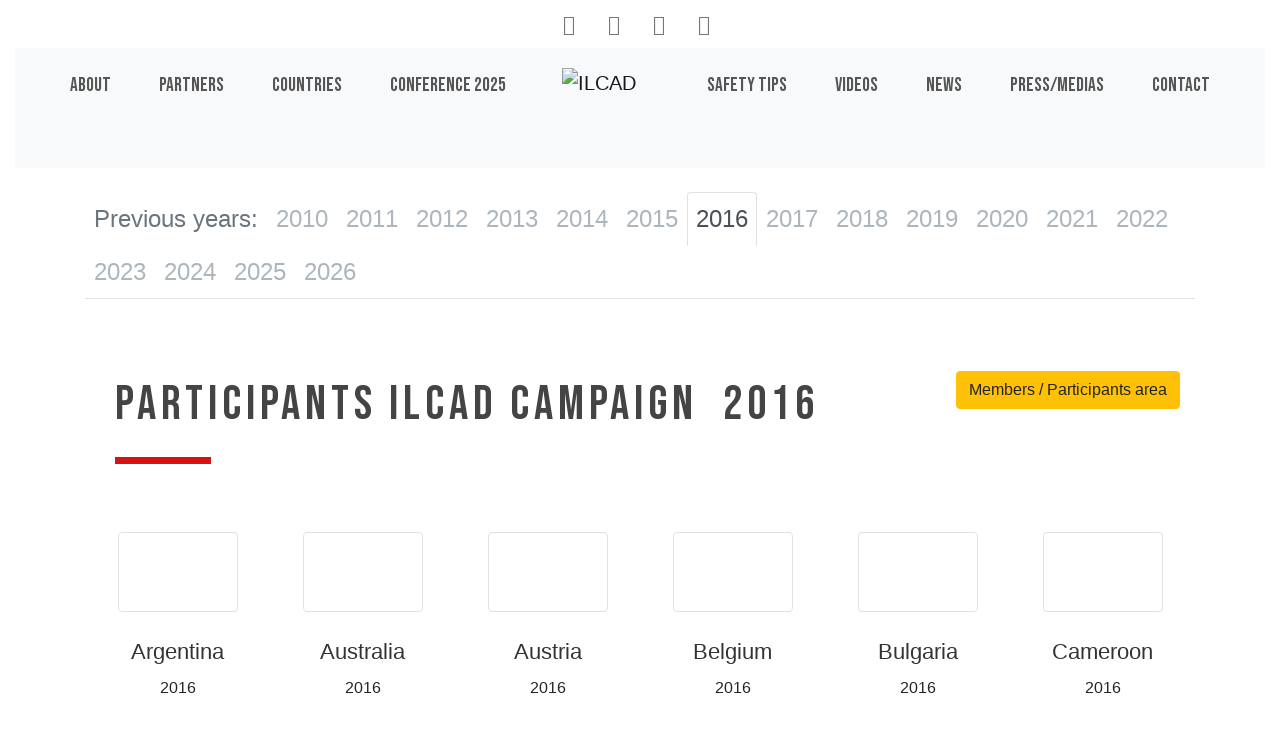

--- FILE ---
content_type: text/html; charset=utf-8
request_url: https://ilcad.org/spip.php?page=participants&year=2010&year=2015&year=2011&year=2019&year=2010&year=2020&year=2017&year=2022&year=2016&year=2011&year=2017&year=2016
body_size: 5772
content:
<!DOCTYPE HTML>
<html class="page_participants sans_composition ltr en no-js" lang="en" dir="ltr">
	<head>
		<script type='text/javascript'>/*<![CDATA[*/(function(H){H.className=H.className.replace(/\bno-js\b/,'js')})(document.documentElement);/*]]>*/</script>
		
		<meta http-equiv="Content-Type" content="text/html; charset=utf-8" />

		<title>Participants - ILCAD</title>

<link rel="canonical" href="https://ilcad.org/spip.php?page=article&amp;id_article=0" />
<meta name="twitter:card" content="summary_large_image">
<meta name="twitter:site" content="@uic">
<meta name="twitter:creator" content="@uic">
<meta name="twitter:title" content="ILCAD" />

<meta name="twitter:image" content="https://ilcad.org/squelettes/ogdefaultimage.jpg">
<meta property="og:title" content="ILCAD" />
<meta property="og:type" content="article" />
<meta property="og:url" content="https://ilcad.org/spip.php?page=article&amp;id_article=0" />
<meta property="og:image" content="https://ilcad.org/squelettes/ogdefaultimage.jpg" />

<meta property="og:site_name" content="ILCAD" />
<link rel="icon" type="image/x-icon" href="squelettes/favicon.ico" />
<link rel="shortcut icon" type="image/x-icon" href="squelettes/favicon.ico" /><meta http-equiv="Content-Type" content="text/html; charset=utf-8" />
<meta http-equiv="X-UA-Compatible" content="IE=edge">
<meta name="viewport" content="width=device-width, initial-scale=1">
<link rel="shortcut icon" href="squelettes/favicon.ico?1274773985" type="image/x-icon" />













<meta name="msapplication-TileColor" content="#F26C4E" />
<meta name="theme-color" content="#F26C4E" /><link rel="alternate" type="application/rss+xml" title="Subscribe to the whole site" href="https://ilcad.org/spip.php?page=backend" />
<link rel="stylesheet" href="https://ilcad.org/local/cache-scss/bootstrap-spip-cssify-8ea8754.css?1733951657" type="text/css" />


<link href="https://fonts.googleapis.com/css?family=Bebas+Neue|&display=swap" rel="stylesheet"><script async src="squelettes/js/bootstrap.min.js"></script>
<!--[if lt IE 9]>


<![endif]-->
<script src="squelettes/js/jquery-3.6.0.js" type="text/javascript"></script>
<script type="text/javascript" src="squelettes/js/owl.carousel.min.js"></script>
<link rel="stylesheet" href="local/cache-scss/owl.carousel-cssify-4d8dd68.css?1733934926" type="text/css" />
<link rel="stylesheet" href="local/cache-scss/owl.theme.default-cssify-6760087.css?1733934926" type="text/css" />
<script async src="squelettes/js/perso.js"></script>
<script src="squelettes/js/wow.min.js"></script>

<script type="text/javascript">
$(document).ready(function() {
	$('#slogans, .fas').show();
	$('#slogans').owlCarousel({
		items:1,
    loop:true,
    margin:10,
    autoplay:true,
    autoplayTimeout:5000,
		animateOut: 'fadeOut',
    autoplayHoverPause:true,
	});
	new WOW().init();
});
</script>
<!-- Global site tag (gtag.js) - Google Analytics -->
<script async src="https://www.googletagmanager.com/gtag/js?id=UA-16627344-1"></script>
<script>
  window.dataLayer = window.dataLayer || [];
  function gtag(){dataLayer.push(arguments);}
  gtag('js', new Date());
  gtag('config', 'UA-16627344-1');
</script>	<!-- Plugin Métas + -->
<link rel="schema.DC" href="https://purl.org/dc/elements/1.1/" />
<link rel="schema.DCTERMS" href="https://purl.org/dc/terms/" />
<meta name="DC.Format" content="text/html" />
<meta name="DC.Type" content="Text" />
<meta name="DC.Language" scheme="rfc1766" content="en" />


<meta name="DC.Date" scheme="DCTERMS.W3CDTF" content="2026-01-23" />

<meta name="DC.Identifier" scheme="URI" content="https://ilcad.org/spip.php?page=participants" />
<meta name="DC.Publisher" content="ILCAD" />
<meta name="DC.Source" scheme="URI" content="https://ilcad.org" />
<meta name="DC.Creator" content="ILCAD" />

 <meta property="og:rich_attachment" content="true" />
<meta property="og:site_name" content="ILCAD" />
<meta property="og:type" content="website" />

<meta property="og:locale" content="en_EN" />
<meta property="og:url" content="https://ilcad.org/spip.php?page=participants" />
   
<meta property="og:image" content="https://ilcad.org/local/cache-vignettes/L1200xH630/0123861d17bf86742de14c3b74c5d9-7b287.jpg" />
<meta property="og:image:width" content="1200" />
<meta property="og:image:height" content="630" />
<meta property="og:image:type" content="image/jpeg" />







<meta name="twitter:card" content="summary_large_image" />


<meta name="twitter:dnt" content="on" />
<meta name="twitter:url" content="https://ilcad.org/spip.php?page=participants" /> 
<meta name="twitter:image" content="https://ilcad.org/local/cache-vignettes/L506xH253/2698796010782ba925226936521031-23e60.jpg?1713968881" />
</head>
	<div class="container text-center">
<div class="btn-group socialmedia mr-2" role="group" aria-label="Social medias">
	<a href="//twitter.com/ilcad" title="ILCAD on Twitter" class="btn btn-lg"><i class="fab fa-twitter"></i></a>
	<a href="//www.youtube.com/channel/UCU3nRajgY3p6tVo3j4LxHAw" title="ILCAD on Youtube" class="btn btn-lg"><i class="fab fa-youtube"></i></a>
	<a href="//www.facebook.com/ILCAD" title="ILCAD on Facebook" class="btn btn-lg"><i class="fab fa-facebook-f"></i></a>
	<a href="//www.linkedin.com/company/496364/" title="UIC - International union of railways on LinkedIn" class="btn btn-lg"><i class="fab fa-linkedin"></i></a>
</div>
</div>

<div class="container-fluid">
	<nav class="nav navbar navbar-expand-lg navbar-light bg-light">

		<a href="https://ilcad.org" class="navbar-brand d-lg-none ml-5">
			<img class="logo svg noaffix" src="https://ilcad.org/squelettes/img/ilcad_logo.svg" width="210" height="92" alt="ILCAD" data-srcfallback="https://ilcad.org/squelettes/img/ilcad_logo.png" />
		</a>
		
		<button class="navbar-toggler first-button" type="button" data-toggle="collapse" data-target="#navbarCollapse"
			aria-controls="navbarCollapse" aria-expanded="false" aria-label="Toggle navigation">
			<div class="animated-icon1"><span></span><span></span><span></span></div>
		</button>
		
		<div class="collapse navbar-collapse justify-content-between" id="navbarCollapse">
		
			<ul class="navbar-nav mr-auto nav left" data-depth="0">
		<li class="nav-item article">
		<a href="ilcad/article/about" class="nav-link"><span>About</span><i class="fas fa-info"></i></a> 
		</li>
		<li class="nav-item partners">
		<a href="spip.php?page=partners" class="nav-link"><span>Partners</span><i class="fas fa-users-cog"></i></a> 
		</li>
		<li class="nav-item participants  on active">
		<a href="spip.php?page=participants" class="nav-link"><span>Countries</span><i class="fas fa-globe"></i></a> 
		</li>
		<li class="nav-item article">
		<a href="ilcad/campaigns/launch-conference" class="nav-link"><span>Conference 2025</span><i class="fas fa-calendar-alt"></i></a>
				 
		</li>
		
	</ul><a href="https://ilcad.org" class="navbar-brand d-none d-lg-block">
				<div class="logo-container">
					<img class="logo svg noaffix" src="https://ilcad.org/squelettes/img/ilcad_logo.svg" width="210" height="92" alt="ILCAD" data-srcfallback="https://ilcad.org/squelettes/img/ilcad_logo.png" />
				</div>
				<div id="slogans" class="mx-auto pl-0 owl-carousel">
					<div class="item">Act safely at level crossings</div>
					<div class="item">Al passaggio a livello priorita’ alla vita</div>
					<div class="item">Aux passages à niveau priorité à la vie</div>
					<div class="item">Κινoύμαι με προσοχή στις ισόπεδες διαβάσεις</div>
					<div class="item">Passera plankorsningen säkert</div></li>
					<div class="item">Los pasos a nivel una prioridad vital</div>
					<div class="item">Nas passagens de nível não arrisque</div>
					<div class="item">Bahnübergänge – Sicherheit hat Vorrang</div>
					<div class="item">Zachowuj się bezpiecznie na przejazdach kolejowych</div>
					<div class="item">Preminavai bezopasno prez jelezoputnite prelezi</div>
					<div class="item">Chovejte se bezpečně na železničních přejezdech</div>
					<div class="item">Respecteer de veiligheid aan overwegen</div>
					<div class="item">Železnicné priecestie – správaj sa bezpecne</div>
					<div class="item">Опрез! Изабери живот!</div>
					<div class="item">Közlekedj biztonságosan a vasúti átjáróban</div>
					<div class="item">Fii atent la tren viata ta conteaza</div>
					<div class="item">Будь внимателен на переезде</div>
				</div>
			</a>
			
			<ul class="navbar-nav mr-auto nav right" data-depth="0">
		<li class="nav-item article">
		<a href="ilcad/article/safety-tips" class="nav-link"><span>Safety tips</span><i class="fas fa-box-open"></i></a> 
		</li>
		<li class="nav-item rubrique">
		<a href="videos/" class="nav-link"><span>Videos</span><i class="fas fa-video"></i></a> 
		</li>
		<li class="nav-item news">
		<a href="spip.php?page=news" class="nav-link"><span>News</span><i class="fas fa-newspaper"></i></a> 
		</li>
		<li class="nav-item article">
		<a href="ilcad/article/press-media" class="nav-link"><span>Press/Medias</span><i class="fas fa-feather-alt"></i></a> 
		</li>
		<li class="nav-item article">
		<a href="ilcad/article/contact" class="nav-link"><span>Contact</span><i class="fas fa-envelope"></i></a> 
		</li>
		
	</ul></div>
		
	</nav>
</div>
	
<div role="main">

    <div class="container-fluid article-rubrique15">
<div class="row">

<div class="col-md-12 mt-4">
<div class="white-wrapper">
<div class="container">
	<ul class="nav nav-tabs">
	<li class="nav-item">
    <a class="nav-link disabled" href="#" tabindex="-1" aria-disabled="true">Previous years:</a>
  </li>
	<li class="nav-item"><a class="nav-link" href="https://ilcad.org/spip.php?page=participants&amp;year=2010&amp;year=2014&amp;year=2015&amp;year=2016&amp;year=2010">2010</a></li><li class="nav-item"><a class="nav-link" href="https://ilcad.org/spip.php?page=participants&amp;year=2010&amp;year=2014&amp;year=2015&amp;year=2016&amp;year=2011">2011</a></li><li class="nav-item"><a class="nav-link" href="https://ilcad.org/spip.php?page=participants&amp;year=2010&amp;year=2014&amp;year=2015&amp;year=2016&amp;year=2012">2012</a></li><li class="nav-item"><a class="nav-link" href="https://ilcad.org/spip.php?page=participants&amp;year=2010&amp;year=2014&amp;year=2015&amp;year=2016&amp;year=2013">2013</a></li><li class="nav-item"><a class="nav-link" href="https://ilcad.org/spip.php?page=participants&amp;year=2010&amp;year=2014&amp;year=2015&amp;year=2016&amp;year=2014">2014</a></li><li class="nav-item"><a class="nav-link" href="https://ilcad.org/spip.php?page=participants&amp;year=2010&amp;year=2014&amp;year=2015&amp;year=2016&amp;year=2015">2015</a></li><li class="nav-item"><a class="nav-link active" href="https://ilcad.org/spip.php?page=participants&amp;year=2010&amp;year=2014&amp;year=2015&amp;year=2016&amp;year=2016">2016</a></li><li class="nav-item"><a class="nav-link" href="https://ilcad.org/spip.php?page=participants&amp;year=2010&amp;year=2014&amp;year=2015&amp;year=2016&amp;year=2017">2017</a></li><li class="nav-item"><a class="nav-link" href="https://ilcad.org/spip.php?page=participants&amp;year=2010&amp;year=2014&amp;year=2015&amp;year=2016&amp;year=2018">2018</a></li><li class="nav-item"><a class="nav-link" href="https://ilcad.org/spip.php?page=participants&amp;year=2010&amp;year=2014&amp;year=2015&amp;year=2016&amp;year=2019">2019</a></li><li class="nav-item"><a class="nav-link" href="https://ilcad.org/spip.php?page=participants&amp;year=2010&amp;year=2014&amp;year=2015&amp;year=2016&amp;year=2020">2020</a></li><li class="nav-item"><a class="nav-link" href="https://ilcad.org/spip.php?page=participants&amp;year=2010&amp;year=2014&amp;year=2015&amp;year=2016&amp;year=2021">2021</a></li><li class="nav-item"><a class="nav-link" href="https://ilcad.org/spip.php?page=participants&amp;year=2010&amp;year=2014&amp;year=2015&amp;year=2016&amp;year=2022">2022</a></li><li class="nav-item"><a class="nav-link" href="https://ilcad.org/spip.php?page=participants&amp;year=2010&amp;year=2014&amp;year=2015&amp;year=2016&amp;year=2023">2023</a></li><li class="nav-item"><a class="nav-link" href="https://ilcad.org/spip.php?page=participants&amp;year=2010&amp;year=2014&amp;year=2015&amp;year=2016&amp;year=2024">2024</a></li><li class="nav-item"><a class="nav-link" href="https://ilcad.org/spip.php?page=participants&amp;year=2010&amp;year=2014&amp;year=2015&amp;year=2016&amp;year=2025">2025</a></li><li class="nav-item"><a class="nav-link" href="https://ilcad.org/spip.php?page=participants&amp;year=2010&amp;year=2014&amp;year=2015&amp;year=2016&amp;year=2026">2026</a></li>	
	</ul>
</div>
</div>
</div>

<div class="col-md-12 mt-4">
<div class="white-wrapper">
<div class="container">
<article class="col-md-12 pt-5" id="maincontent" accesskey="1">

	<header class="cartouche">
		<a href="ilcad/article/members-area-60" class="btn btn-warning float-right">Members / Participants area</a>
		<h1 class="section"><span class="crayon rubrique-titre-15 ">Participants ILCAD campaign&nbsp;
		2016		</span></h1>
	</header>
  
  <div class="main">	
		
	<div id="participants">
		<div class="row">	
			
			
			
				
			   	
				
			
			
			
				
			   	
				
			
			
			
				
			   	
			
			<div class="col-4 col-md-3 col-lg-2">
			<div class="card text-center my-3">
				<div class="media position-relative">
					<div class="media-container w-100"><span class="flag-icon flag-icon-ar"></span></div>
				</div>
				<div class="card-body p-0">
							<a class="nav-link stretched-link " href="ilcad/participants-ilcad-campaign/argentina/article/2016">Argentina</a>2016				
				</div>
			</div>
			</div>
				
			
			
			
				
			   	
			
			<div class="col-4 col-md-3 col-lg-2">
			<div class="card text-center my-3">
				<div class="media position-relative">
					<div class="media-container w-100"><span class="flag-icon flag-icon-au"></span></div>
				</div>
				<div class="card-body p-0">
							<a class="nav-link stretched-link " href="ilcad/participants-ilcad-campaign/australia/article/2016">Australia</a>2016				
				</div>
			</div>
			</div>
				
			
			
			
				
			   	
			
			<div class="col-4 col-md-3 col-lg-2">
			<div class="card text-center my-3">
				<div class="media position-relative">
					<div class="media-container w-100"><span class="flag-icon flag-icon-at"></span></div>
				</div>
				<div class="card-body p-0">
							<a class="nav-link stretched-link " href="ilcad/participants-ilcad-campaign/austria/article/2016">Austria</a>2016				
				</div>
			</div>
			</div>
				
			
			
			
				
			   	
			
			<div class="col-4 col-md-3 col-lg-2">
			<div class="card text-center my-3">
				<div class="media position-relative">
					<div class="media-container w-100"><span class="flag-icon flag-icon-be"></span></div>
				</div>
				<div class="card-body p-0">
							<a class="nav-link stretched-link " href="ilcad/participants-ilcad-campaign/belgium/article/2016">Belgium</a>2016				
				</div>
			</div>
			</div>
				
			
			
			
				
			   	
			
			<div class="col-4 col-md-3 col-lg-2">
			<div class="card text-center my-3">
				<div class="media position-relative">
					<div class="media-container w-100"><span class="flag-icon flag-icon-bg"></span></div>
				</div>
				<div class="card-body p-0">
							<a class="nav-link stretched-link " href="ilcad/participants-ilcad-campaign/bulgaria/article/2016">Bulgaria</a>2016				
				</div>
			</div>
			</div>
				
			
			
			
				
			   	
			
			<div class="col-4 col-md-3 col-lg-2">
			<div class="card text-center my-3">
				<div class="media position-relative">
					<div class="media-container w-100"><span class="flag-icon flag-icon-cm"></span></div>
				</div>
				<div class="card-body p-0">
							<a class="nav-link stretched-link " href="ilcad/participants-ilcad-campaign/cameroon/article/2016">Cameroon</a>2016				
				</div>
			</div>
			</div>
				
			
			
			
				
			   	
			
			<div class="col-4 col-md-3 col-lg-2">
			<div class="card text-center my-3">
				<div class="media position-relative">
					<div class="media-container w-100"><span class="flag-icon flag-icon-ca"></span></div>
				</div>
				<div class="card-body p-0">
							<a class="nav-link stretched-link " href="ilcad/participants-ilcad-campaign/canada/article/2016">Canada</a>2016				
				</div>
			</div>
			</div>
				
			
			
			
				
			   	
			
			<div class="col-4 col-md-3 col-lg-2">
			<div class="card text-center my-3">
				<div class="media position-relative">
					<div class="media-container w-100"><span class="flag-icon flag-icon-cg"></span></div>
				</div>
				<div class="card-body p-0">
							<a class="nav-link stretched-link " href="ilcad/participants-ilcad-campaign/congo-brazzaville/article/2016">Congo Brazzaville </a>2016				
				</div>
			</div>
			</div>
				
			
			
			
				
			   	
			
			<div class="col-4 col-md-3 col-lg-2">
			<div class="card text-center my-3">
				<div class="media position-relative">
					<div class="media-container w-100"><span class="flag-icon flag-icon-hr"></span></div>
				</div>
				<div class="card-body p-0">
							<a class="nav-link stretched-link " href="ilcad/participants-ilcad-campaign/croatia/article/2016">Croatia</a>2016				
				</div>
			</div>
			</div>
				
			
			
			
				
			   	
			
			<div class="col-4 col-md-3 col-lg-2">
			<div class="card text-center my-3">
				<div class="media position-relative">
					<div class="media-container w-100"><span class="flag-icon flag-icon-cz"></span></div>
				</div>
				<div class="card-body p-0">
							<a class="nav-link stretched-link " href="ilcad/participants-ilcad-campaign/czech-republic/article/2016">Czech Republic</a>2016				
				</div>
			</div>
			</div>
				
			
			
			
				
			   	
			
			<div class="col-4 col-md-3 col-lg-2">
			<div class="card text-center my-3">
				<div class="media position-relative">
					<div class="media-container w-100"><span class="flag-icon flag-icon-dk"></span></div>
				</div>
				<div class="card-body p-0">
							<a class="nav-link stretched-link " href="ilcad/participants-ilcad-campaign/denmark/article/2016">Denmark</a>2016				
				</div>
			</div>
			</div>
				
			
			
			
				
			   	
			
			<div class="col-4 col-md-3 col-lg-2">
			<div class="card text-center my-3">
				<div class="media position-relative">
					<div class="media-container w-100"><span class="flag-icon flag-icon-ee"></span></div>
				</div>
				<div class="card-body p-0">
							<a class="nav-link stretched-link " href="ilcad/participants-ilcad-campaign/estonia/article/2016">Estonia</a>2016				
				</div>
			</div>
			</div>
				
			
			
			
				
			   	
			
			<div class="col-4 col-md-3 col-lg-2">
			<div class="card text-center my-3">
				<div class="media position-relative">
					<div class="media-container w-100"><span class="flag-icon flag-icon-fi"></span></div>
				</div>
				<div class="card-body p-0">
							<a class="nav-link stretched-link " href="ilcad/participants-ilcad-campaign/finland/article/2016">Finland</a>2016				
				</div>
			</div>
			</div>
				
			
			
			
				
			   	
			
			<div class="col-4 col-md-3 col-lg-2">
			<div class="card text-center my-3">
				<div class="media position-relative">
					<div class="media-container w-100"><span class="flag-icon flag-icon-fr"></span></div>
				</div>
				<div class="card-body p-0">
							<a class="nav-link stretched-link " href="ilcad/participants-ilcad-campaign/france/article/2016">France</a>2016				
				</div>
			</div>
			</div>
				
			
			
			
				
			   	
				
			
			
			
				
			   	
			
			<div class="col-4 col-md-3 col-lg-2">
			<div class="card text-center my-3">
				<div class="media position-relative">
					<div class="media-container w-100"><span class="flag-icon flag-icon-ge"></span></div>
				</div>
				<div class="card-body p-0">
							<a class="nav-link stretched-link " href="ilcad/participants-ilcad-campaign/georgia/article/2016">Georgia</a>2016				
				</div>
			</div>
			</div>
				
			
			
			
				
			   	
			
			<div class="col-4 col-md-3 col-lg-2">
			<div class="card text-center my-3">
				<div class="media position-relative">
					<div class="media-container w-100"><span class="flag-icon flag-icon-de"></span></div>
				</div>
				<div class="card-body p-0">
							<a class="nav-link stretched-link " href="ilcad/participants-ilcad-campaign/germany/article/2016">Germany</a>2016				
				</div>
			</div>
			</div>
				
			
			
			
				
			   	
			
			<div class="col-4 col-md-3 col-lg-2">
			<div class="card text-center my-3">
				<div class="media position-relative">
					<div class="media-container w-100"><span class="flag-icon flag-icon-gr"></span></div>
				</div>
				<div class="card-body p-0">
							<a class="nav-link stretched-link " href="ilcad/participants-ilcad-campaign/greece/article/2016">Greece</a>2016				
				</div>
			</div>
			</div>
				
			
			
			
				
			   	
			
			<div class="col-4 col-md-3 col-lg-2">
			<div class="card text-center my-3">
				<div class="media position-relative">
					<div class="media-container w-100"><span class="flag-icon flag-icon-hu"></span></div>
				</div>
				<div class="card-body p-0">
							<a class="nav-link stretched-link " href="ilcad/participants-ilcad-campaign/hungary/article/2016">Hungary</a>2016				
				</div>
			</div>
			</div>
				
			
			
			
				
			   	
			
			<div class="col-4 col-md-3 col-lg-2">
			<div class="card text-center my-3">
				<div class="media position-relative">
					<div class="media-container w-100"><span class="flag-icon flag-icon-in"></span></div>
				</div>
				<div class="card-body p-0">
							<a class="nav-link stretched-link " href="ilcad/participants-ilcad-campaign/india/article/2016">India</a>2016				
				</div>
			</div>
			</div>
				
			
			
			
				
			   	
			
			<div class="col-4 col-md-3 col-lg-2">
			<div class="card text-center my-3">
				<div class="media position-relative">
					<div class="media-container w-100"><span class="flag-icon flag-icon-ie"></span></div>
				</div>
				<div class="card-body p-0">
							<a class="nav-link stretched-link " href="ilcad/participants-ilcad-campaign/ireland/article/2016">Ireland</a>2016				
				</div>
			</div>
			</div>
				
			
			
			
				
			   	
			
			<div class="col-4 col-md-3 col-lg-2">
			<div class="card text-center my-3">
				<div class="media position-relative">
					<div class="media-container w-100"><span class="flag-icon flag-icon-il"></span></div>
				</div>
				<div class="card-body p-0">
							<a class="nav-link stretched-link " href="ilcad/participants-ilcad-campaign/israel/article/2016">Israel</a>2016				
				</div>
			</div>
			</div>
				
			
			
			
				
			   	
			
			<div class="col-4 col-md-3 col-lg-2">
			<div class="card text-center my-3">
				<div class="media position-relative">
					<div class="media-container w-100"><span class="flag-icon flag-icon-it"></span></div>
				</div>
				<div class="card-body p-0">
							<a class="nav-link stretched-link " href="ilcad/participants-ilcad-campaign/italy/article/2016">Italy</a>2016				
				</div>
			</div>
			</div>
				
			
			
			
				
			   	
			
			<div class="col-4 col-md-3 col-lg-2">
			<div class="card text-center my-3">
				<div class="media position-relative">
					<div class="media-container w-100"><span class="flag-icon flag-icon-jp"></span></div>
				</div>
				<div class="card-body p-0">
							<a class="nav-link stretched-link " href="ilcad/participants-ilcad-campaign/japan/article/2016">Japan</a>2016				
				</div>
			</div>
			</div>
				
			
			
			
				
			   	
			
			<div class="col-4 col-md-3 col-lg-2">
			<div class="card text-center my-3">
				<div class="media position-relative">
					<div class="media-container w-100"><span class="flag-icon flag-icon-ke"></span></div>
				</div>
				<div class="card-body p-0">
							<a class="nav-link stretched-link " href="ilcad/participants-ilcad-campaign/kenya/article/2016">Kenya</a>2016				
				</div>
			</div>
			</div>
				
			
			
			
				
			   	
				
			
			
			
				
			   	
			
			<div class="col-4 col-md-3 col-lg-2">
			<div class="card text-center my-3">
				<div class="media position-relative">
					<div class="media-container w-100"><span class="flag-icon flag-icon-lv"></span></div>
				</div>
				<div class="card-body p-0">
							<a class="nav-link stretched-link " href="ilcad/participants-ilcad-campaign/latvia/article/2016">Latvia</a>2016				
				</div>
			</div>
			</div>
				
			
			
			
				
			   	
			
			<div class="col-4 col-md-3 col-lg-2">
			<div class="card text-center my-3">
				<div class="media position-relative">
					<div class="media-container w-100"><span class="flag-icon flag-icon-lt"></span></div>
				</div>
				<div class="card-body p-0">
							<a class="nav-link stretched-link " href="ilcad/participants-ilcad-campaign/lithuania/article/2016">Lithuania</a>2016				
				</div>
			</div>
			</div>
				
			
			
			
				
			   	
			
			<div class="col-4 col-md-3 col-lg-2">
			<div class="card text-center my-3">
				<div class="media position-relative">
					<div class="media-container w-100"><span class="flag-icon flag-icon-lu"></span></div>
				</div>
				<div class="card-body p-0">
							<a class="nav-link stretched-link " href="ilcad/participants-ilcad-campaign/luxembourg/article/2016">Luxembourg</a>2016				
				</div>
			</div>
			</div>
				
			
			
			
				
			   	
				
			
			
			
				
			   	
				
			
			
			
				
			   	
				
			
			
			
				
			   	
				
			
			
			
				
			   	
				
			
			
			
				
			   	
			
			<div class="col-4 col-md-3 col-lg-2">
			<div class="card text-center my-3">
				<div class="media position-relative">
					<div class="media-container w-100"><span class="flag-icon flag-icon-mn"></span></div>
				</div>
				<div class="card-body p-0">
							<a class="nav-link stretched-link " href="ilcad/participants-ilcad-campaign/mongolia/article/2016">Mongolia</a>2016				
				</div>
			</div>
			</div>
				
			
			
			
				
			   	
			
			<div class="col-4 col-md-3 col-lg-2">
			<div class="card text-center my-3">
				<div class="media position-relative">
					<div class="media-container w-100"><span class="flag-icon flag-icon-ma"></span></div>
				</div>
				<div class="card-body p-0">
							<a class="nav-link stretched-link " href="ilcad/participants-ilcad-campaign/morocco/article/2016">Morocco</a>2016				
				</div>
			</div>
			</div>
				
			
			
			
				
			   	
			
			<div class="col-4 col-md-3 col-lg-2">
			<div class="card text-center my-3">
				<div class="media position-relative">
					<div class="media-container w-100"><span class="flag-icon flag-icon-nl"></span></div>
				</div>
				<div class="card-body p-0">
							<a class="nav-link stretched-link " href="ilcad/participants-ilcad-campaign/netherlands/article/2016">Netherlands</a>2016				
				</div>
			</div>
			</div>
				
			
			
			
				
			   	
			
			<div class="col-4 col-md-3 col-lg-2">
			<div class="card text-center my-3">
				<div class="media position-relative">
					<div class="media-container w-100"><span class="flag-icon flag-icon-nz"></span></div>
				</div>
				<div class="card-body p-0">
							<a class="nav-link stretched-link " href="ilcad/participants-ilcad-campaign/new-zealand/article/2016">New Zealand</a>2016				
				</div>
			</div>
			</div>
				
			
			
			
				
			   	
			
			<div class="col-4 col-md-3 col-lg-2">
			<div class="card text-center my-3">
				<div class="media position-relative">
					<div class="media-container w-100"><span class="flag-icon flag-icon-ng"></span></div>
				</div>
				<div class="card-body p-0">
							<a class="nav-link stretched-link " href="ilcad/participants-ilcad-campaign/nigeria/article/2016">Nigeria</a>2016				
				</div>
			</div>
			</div>
				
			
			
			
				
			   	
			
			<div class="col-4 col-md-3 col-lg-2">
			<div class="card text-center my-3">
				<div class="media position-relative">
					<div class="media-container w-100"><span class="flag-icon flag-icon-no"></span></div>
				</div>
				<div class="card-body p-0">
							<a class="nav-link stretched-link " href="ilcad/participants-ilcad-campaign/norway/article/2016">Norway</a>2016				
				</div>
			</div>
			</div>
				
			
			
			
				
			   	
			
			<div class="col-4 col-md-3 col-lg-2">
			<div class="card text-center my-3">
				<div class="media position-relative">
					<div class="media-container w-100"><span class="flag-icon flag-icon-pk"></span></div>
				</div>
				<div class="card-body p-0">
							<a class="nav-link stretched-link " href="ilcad/participants-ilcad-campaign/pakistan/article/2016">Pakistan</a>2016				
				</div>
			</div>
			</div>
				
			
			
			
				
			   	
			
			<div class="col-4 col-md-3 col-lg-2">
			<div class="card text-center my-3">
				<div class="media position-relative">
					<div class="media-container w-100"><span class="flag-icon flag-icon-pl"></span></div>
				</div>
				<div class="card-body p-0">
							<a class="nav-link stretched-link " href="ilcad/participants-ilcad-campaign/poland/article/2016">Poland</a>2016				
				</div>
			</div>
			</div>
				
			
			
			
				
			   	
			
			<div class="col-4 col-md-3 col-lg-2">
			<div class="card text-center my-3">
				<div class="media position-relative">
					<div class="media-container w-100"><span class="flag-icon flag-icon-pt"></span></div>
				</div>
				<div class="card-body p-0">
							<a class="nav-link stretched-link " href="ilcad/participants-ilcad-campaign/portugal/article/2016">Portugal</a>2016				
				</div>
			</div>
			</div>
				
			
			
			
				
			   	
			
			<div class="col-4 col-md-3 col-lg-2">
			<div class="card text-center my-3">
				<div class="media position-relative">
					<div class="media-container w-100"><span class="flag-icon flag-icon-ro"></span></div>
				</div>
				<div class="card-body p-0">
							<a class="nav-link stretched-link " href="ilcad/participants-ilcad-campaign/romania/article/2016">Romania</a>2016				
				</div>
			</div>
			</div>
				
			
			
			
				
			   	
			
			<div class="col-4 col-md-3 col-lg-2">
			<div class="card text-center my-3">
				<div class="media position-relative">
					<div class="media-container w-100"><span class="flag-icon flag-icon-ru"></span></div>
				</div>
				<div class="card-body p-0">
							<a class="nav-link stretched-link " href="ilcad/participants-ilcad-campaign/russia/article/2016">Russia</a>2016				
				</div>
			</div>
			</div>
				
			
			
			
				
			   	
			
			<div class="col-4 col-md-3 col-lg-2">
			<div class="card text-center my-3">
				<div class="media position-relative">
					<div class="media-container w-100"><span class="flag-icon flag-icon-sn"></span></div>
				</div>
				<div class="card-body p-0">
							<a class="nav-link stretched-link " href="ilcad/participants-ilcad-campaign/senegal/article/2016">Senegal</a>2016				
				</div>
			</div>
			</div>
				
			
			
			
				
			   	
			
			<div class="col-4 col-md-3 col-lg-2">
			<div class="card text-center my-3">
				<div class="media position-relative">
					<div class="media-container w-100"><span class="flag-icon flag-icon-rs"></span></div>
				</div>
				<div class="card-body p-0">
							<a class="nav-link stretched-link " href="ilcad/participants-ilcad-campaign/serbia/article/2016">Serbia</a>2016				
				</div>
			</div>
			</div>
				
			
			
			
				
			   	
			
			<div class="col-4 col-md-3 col-lg-2">
			<div class="card text-center my-3">
				<div class="media position-relative">
					<div class="media-container w-100"><span class="flag-icon flag-icon-sk"></span></div>
				</div>
				<div class="card-body p-0">
							<a class="nav-link stretched-link " href="ilcad/participants-ilcad-campaign/slovak-republic/article/2016">Slovak republic</a>2016				
				</div>
			</div>
			</div>
				
			
			
			
				
			   	
			
			<div class="col-4 col-md-3 col-lg-2">
			<div class="card text-center my-3">
				<div class="media position-relative">
					<div class="media-container w-100"><span class="flag-icon flag-icon-si"></span></div>
				</div>
				<div class="card-body p-0">
							<a class="nav-link stretched-link " href="ilcad/participants-ilcad-campaign/slovenia/article/2016">Slovenia</a>2016				
				</div>
			</div>
			</div>
				
			
			
			
				
			   	
			
			<div class="col-4 col-md-3 col-lg-2">
			<div class="card text-center my-3">
				<div class="media position-relative">
					<div class="media-container w-100"><span class="flag-icon flag-icon-za"></span></div>
				</div>
				<div class="card-body p-0">
							<a class="nav-link stretched-link " href="ilcad/participants-ilcad-campaign/south-africa/article/2016">South Africa</a>2016				
				</div>
			</div>
			</div>
				
			
			
			
				
			   	
			
			<div class="col-4 col-md-3 col-lg-2">
			<div class="card text-center my-3">
				<div class="media position-relative">
					<div class="media-container w-100"><span class="flag-icon flag-icon-es"></span></div>
				</div>
				<div class="card-body p-0">
							<a class="nav-link stretched-link " href="ilcad/participants-ilcad-campaign/spain/article/2016">Spain</a>2016				
				</div>
			</div>
			</div>
				
			
			
			
				
			   	
			
			<div class="col-4 col-md-3 col-lg-2">
			<div class="card text-center my-3">
				<div class="media position-relative">
					<div class="media-container w-100"><span class="flag-icon flag-icon-se"></span></div>
				</div>
				<div class="card-body p-0">
							<a class="nav-link stretched-link " href="ilcad/participants-ilcad-campaign/sweden/article/2016">Sweden</a>2016				
				</div>
			</div>
			</div>
				
			
			
			
				
			   	
			
			<div class="col-4 col-md-3 col-lg-2">
			<div class="card text-center my-3">
				<div class="media position-relative">
					<div class="media-container w-100"><span class="flag-icon flag-icon-ch"></span></div>
				</div>
				<div class="card-body p-0">
							<a class="nav-link stretched-link " href="ilcad/participants-ilcad-campaign/switzerland/article/2016">Switzerland</a>2016				
				</div>
			</div>
			</div>
				
			
			
			
				
			   	
			
			<div class="col-4 col-md-3 col-lg-2">
			<div class="card text-center my-3">
				<div class="media position-relative">
					<div class="media-container w-100"><span class="flag-icon flag-icon-tz"></span></div>
				</div>
				<div class="card-body p-0">
							<a class="nav-link stretched-link " href="ilcad/participants-ilcad-campaign/tanzania/article/2016">Tanzania</a>2016				
				</div>
			</div>
			</div>
				
			
			
			
				
			   	
				
			
			
			
				
			   	
			
			<div class="col-4 col-md-3 col-lg-2">
			<div class="card text-center my-3">
				<div class="media position-relative">
					<div class="media-container w-100"><span class="flag-icon flag-icon-tr"></span></div>
				</div>
				<div class="card-body p-0">
							<a class="nav-link stretched-link " href="ilcad/participants-ilcad-campaign/turkey/article/2016">Turkey</a>2016				
				</div>
			</div>
			</div>
				
			
			
			
				
			   	
			
			<div class="col-4 col-md-3 col-lg-2">
			<div class="card text-center my-3">
				<div class="media position-relative">
					<div class="media-container w-100"><span class="flag-icon flag-icon-ua"></span></div>
				</div>
				<div class="card-body p-0">
							<a class="nav-link stretched-link " href="ilcad/participants-ilcad-campaign/ukraine/article/2016">Ukraine</a>2016				
				</div>
			</div>
			</div>
				
			
			
			
				
			   	
			
			<div class="col-4 col-md-3 col-lg-2">
			<div class="card text-center my-3">
				<div class="media position-relative">
					<div class="media-container w-100"><span class="flag-icon flag-icon-gb"></span></div>
				</div>
				<div class="card-body p-0">
							<a class="nav-link stretched-link " href="ilcad/participants-ilcad-campaign/united-kingdom/article/2016">United Kingdom</a>2016				
				</div>
			</div>
			</div>
				
			
			
			
				
			   	
			
			<div class="col-4 col-md-3 col-lg-2">
			<div class="card text-center my-3">
				<div class="media position-relative">
					<div class="media-container w-100"><span class="flag-icon flag-icon-us"></span></div>
				</div>
				<div class="card-body p-0">
							<a class="nav-link stretched-link " href="ilcad/participants-ilcad-campaign/usa/article/2016">USA</a>2016				
				</div>
			</div>
			</div>
				
			
			
			
				
			   	
			
			<div class="col-4 col-md-3 col-lg-2">
			<div class="card text-center my-3">
				<div class="media position-relative">
					<div class="media-container w-100"><span class="flag-icon flag-icon-vn"></span></div>
				</div>
				<div class="card-body p-0">
							<a class="nav-link stretched-link " href="ilcad/participants-ilcad-campaign/vietnam/article/2016">Vietnam</a>2016				
				</div>
			</div>
			</div>
				
			
		</div>			
	</div>
	
	
    
  </div>
  
  <aside>
		<div class="attached mt-5" id="documents">








</div>
	</aside>  
  
  <div id="sharezone"></div>
  
</article>
</div>
</div>
</div>
</div>
</div><div class="container-fluid">
  <footer id="page-footer" class="mb-4">
    <div class="container mt-4" id="contact">
	<div class="row">  
		<div class="col-md-7 mt-5 bg-white" id="partners">
			<h2>Partners</h2>
			<div class="row align-items-center">
			
			<div class="col-md-4 py-2 text-center"><a href="https://uic.org/safety-at-level-crossings/" title="GLCN - Global Level Crossing Network" class="nav-link"><img src='local/cache-vignettes/L101xH70/siteon5-4724f.png?1713968881' alt='' class='img-fluid' width='101' height='70' onmouseover='' onmouseout='' /></a></div>
			
			<div class="col-md-4 py-2 text-center"><a href="https://uic.org" title="UIC - International union of railways" class="nav-link"><img src='local/cache-vignettes/L147xH70/siteon6-296e6.png?1713968881' alt='' class='img-fluid' width='147' height='70' onmouseover='' onmouseout='' /></a></div>
			
			<div class="col-md-4 py-2 text-center"><a href="https://www.cer.be/" title="CER - The Voice of European Railways" class="nav-link"><img src='local/cache-vignettes/L155xH59/siteon7-fbd9a.png?1713968881' alt='' class='img-fluid' width='155' height='59' onmouseover='' onmouseout='' /></a></div>
			
			<div class="col-md-4 py-2 text-center"><a href="https://eimrail.org" title="EIM - European Rail Infrastructure Managers" class="nav-link"><img src='local/cache-vignettes/L118xH70/siteon8-af6e4.png?1713968881' alt='' class='img-fluid' width='118' height='70' onmouseover='' onmouseout='' /></a></div>
			
			<div class="col-md-4 py-2 text-center"><a href="https://etsc.eu/" title="ETSC - European Transport Safety Council" class="nav-link"><img src='local/cache-vignettes/L134xH70/siteon9-2b5db.png?1713968881' alt='' class='img-fluid' width='134' height='70' onmouseover='' onmouseout='' /></a></div>
			
			<div class="col-md-4 py-2 text-center"><a href="https://oli.org/" title="Operation Lifesaver" class="nav-link"><img src='local/cache-vignettes/L149xH70/siteon10-05837.png?1713968881' alt='' class='img-fluid' width='149' height='70' onmouseover='' onmouseout='' /></a></div>
			
			<div class="col-md-4 py-2 text-center"><a href="https://tracksafefoundation.com.au/" title="TrackSAFE Foundation" class="nav-link"><img src='local/cache-vignettes/L200xH67/tsf_cmyk_black_supporter-logo-0ff2d.png?1713968881' alt='' class='img-fluid' width='200' height='67' onmouseover='' onmouseout='' /></a></div>
			
			<div class="col-md-4 py-2 text-center"><a href="https://www.fia.com/" title="FIA - Federation Internationale de l'Automobile" class="nav-link"><img src='local/cache-vignettes/L101xH70/siteon12-b7821.png?1713968881' alt='' class='img-fluid' width='101' height='70' onmouseover='' onmouseout='' /></a></div>
			
			<div class="col-md-4 py-2 text-center"><a href="http://www.unece.org" title="UNECE - United Nations Economic Commission for Europe" class="nav-link"><img src='local/cache-vignettes/L200xH67/siteon13-4bec3.png?1713968881' alt='' class='img-fluid' width='200' height='67' onmouseover='' onmouseout='' /></a></div>
			        
			</div>
		</div>    
		<div class="col-md-5 mt-5 text-center">			
			<a href="ilcad/article/contact" class="btn btn-lg btn-outline-secondary btn-block"><h2>Contact us</h2></a>
			
			<div class="btn-group socialmedia mt-4" role="group" aria-label="Social medias">
				<a href="//twitter.com/ilcad" title="ILCAD on Twitter" class="btn btn-lg"><i class="fab fa-twitter"></i></a>
				<a href="//www.youtube.com/channel/UCU3nRajgY3p6tVo3j4LxHAw" title="ILCAD on Youtube" class="btn btn-lg"><i class="fab fa-youtube"></i></a>
				<a href="//www.facebook.com/ILCAD" title="ILCAD on Facebook" class="btn btn-lg"><i class="fab fa-facebook-f"></i></a>
				<a href="//www.linkedin.com/company/496364/" title="UIC - International union of railways on LinkedIn" class="btn btn-lg"><i class="fab fa-linkedin"></i></a>
			</div>

			<div class="mt-4">
				
					<a href="ilcad/article/terms-and-conditions" title="Terms and conditions" class="text-secondary">Terms and conditions</a>
				        
			</div>
			
		<div class="mt-4 text-secondary">      
			<i class="fas fa-copyright"></i> ILCAD 2026. All rights reserved     
		</div>
		
	</div>  
		</div>		
	</div>
</div>  </footer>
</div>
</div></html>